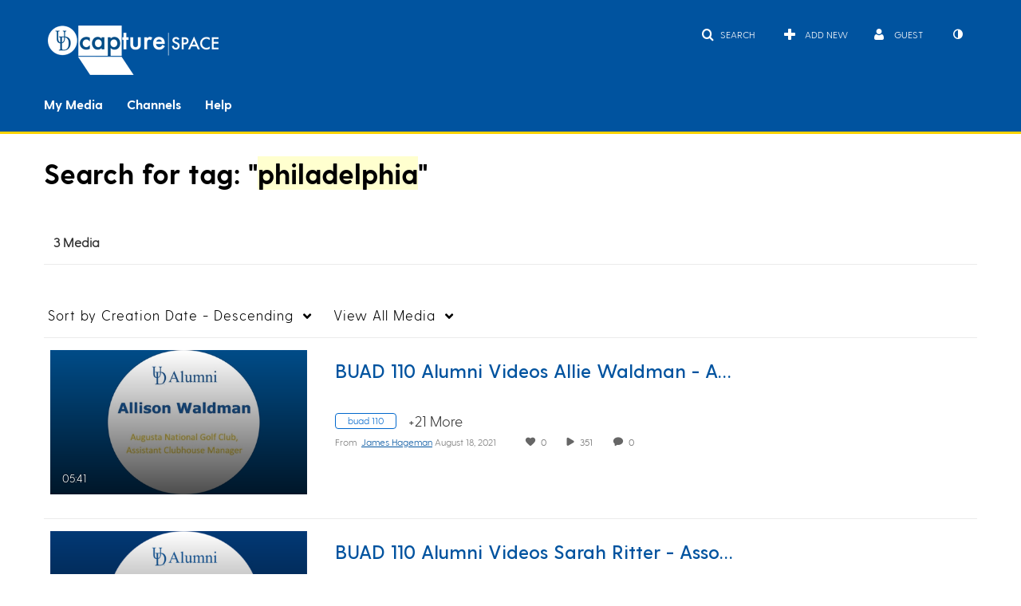

--- FILE ---
content_type: text/plain;charset=UTF-8
request_url: https://capture.udel.edu/user/get-details?format=ajax&_=1768769368641
body_size: 542
content:
{"content":[{"target":"#userMobileMenuDisplayName, #userMenuDisplayName","action":"replace","content":"Guest"}],"script":"$(\"body\").trigger(\"userDetailsPopulated\");;document.querySelector(\"meta[name=xsrf-ajax-nonce]\").setAttribute(\"content\", \"[base64]\");;if (typeof KApps != \"undefined\" && typeof KApps.Accessibility != \"undefined\") {KApps.Accessibility.applySelectedMode();}"}